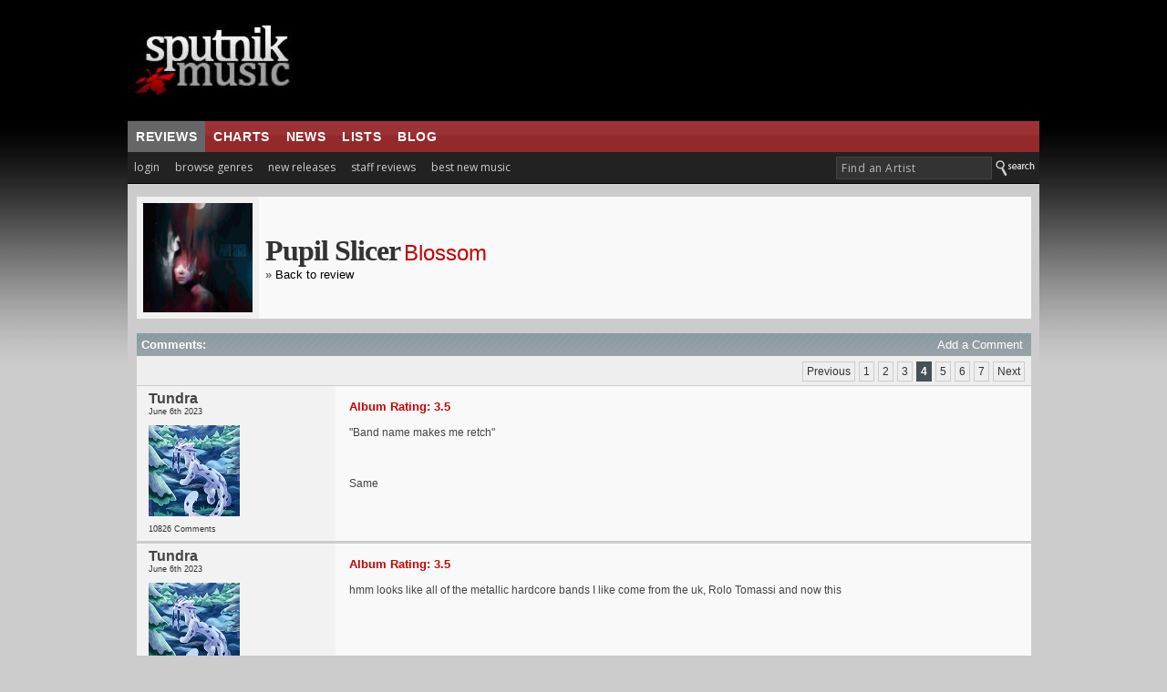

--- FILE ---
content_type: text/html; charset=utf-8
request_url: https://www.sputnikmusic.com/album.php?reviewid=87046&page=4
body_size: 11863
content:

<!DOCTYPE HTML PUBLIC "-//W3C//DTD HTML 4.01 Transitional//EN"
"https://www.w3.org/TR/html4/loose.dtd">
<html>
<head>
<title>Pupil Slicer - Blossom album discussion | Sputnikmusic</title>
<meta http-equiv="Content-Type" content="text/html; charset=iso-8859-1">
<meta name="google-site-verification" content="ccLadDLEdTMM_pAr9UpQlPXrRbmBCXFL_yjOCDVIJ5I" />
<meta name="robots" content="index,follow" />
<meta name="robots" content="NOODP">

<meta name="keywords" content="Pupil Slicer, Blossom, review, Pupil Slicer Blossom review, Pupil Slicer Blossom, music review, cd review, album review, ratings, album, discussion, cd, music">
<meta name="description" content="Pupil Slicer - Blossom music album discussion and ratings.">
<meta http-equiv="X-UA-Compatible" content="IE=edge" />

<style type=text/css>
#slidenav {
    position:absolute;
    z-index:999;
    background-color:#333;
    padding:20px;
    width:540px;
    top:30px;
    left:0;
    display:none;
}
</style>

<link href='https://fonts.googleapis.com/css?family=Open+Sans:400,700' rel='stylesheet' type='text/css'>
<script>(function(){/*

 Copyright The Closure Library Authors.
 SPDX-License-Identifier: Apache-2.0
*/
'use strict';var g=function(a){var b=0;return function(){return b<a.length?{done:!1,value:a[b++]}:{done:!0}}},l=this||self,m=/^[\w+/_-]+[=]{0,2}$/,p=null,q=function(){},r=function(a){var b=typeof a;if("object"==b)if(a){if(a instanceof Array)return"array";if(a instanceof Object)return b;var c=Object.prototype.toString.call(a);if("[object Window]"==c)return"object";if("[object Array]"==c||"number"==typeof a.length&&"undefined"!=typeof a.splice&&"undefined"!=typeof a.propertyIsEnumerable&&!a.propertyIsEnumerable("splice"))return"array";
if("[object Function]"==c||"undefined"!=typeof a.call&&"undefined"!=typeof a.propertyIsEnumerable&&!a.propertyIsEnumerable("call"))return"function"}else return"null";else if("function"==b&&"undefined"==typeof a.call)return"object";return b},u=function(a,b){function c(){}c.prototype=b.prototype;a.prototype=new c;a.prototype.constructor=a};var v=function(a,b){Object.defineProperty(l,a,{configurable:!1,get:function(){return b},set:q})};var y=function(a,b){this.b=a===w&&b||"";this.a=x},x={},w={};var aa=function(a,b){a.src=b instanceof y&&b.constructor===y&&b.a===x?b.b:"type_error:TrustedResourceUrl";if(null===p)b:{b=l.document;if((b=b.querySelector&&b.querySelector("script[nonce]"))&&(b=b.nonce||b.getAttribute("nonce"))&&m.test(b)){p=b;break b}p=""}b=p;b&&a.setAttribute("nonce",b)};var z=function(){return Math.floor(2147483648*Math.random()).toString(36)+Math.abs(Math.floor(2147483648*Math.random())^+new Date).toString(36)};var A=function(a,b){b=String(b);"application/xhtml+xml"===a.contentType&&(b=b.toLowerCase());return a.createElement(b)},B=function(a){this.a=a||l.document||document};B.prototype.appendChild=function(a,b){a.appendChild(b)};var C=function(a,b,c,d,e,f){try{var k=a.a,h=A(a.a,"SCRIPT");h.async=!0;aa(h,b);k.head.appendChild(h);h.addEventListener("load",function(){e();d&&k.head.removeChild(h)});h.addEventListener("error",function(){0<c?C(a,b,c-1,d,e,f):(d&&k.head.removeChild(h),f())})}catch(n){f()}};var ba=l.atob("aHR0cHM6Ly93d3cuZ3N0YXRpYy5jb20vaW1hZ2VzL2ljb25zL21hdGVyaWFsL3N5c3RlbS8xeC93YXJuaW5nX2FtYmVyXzI0ZHAucG5n"),ca=l.atob("WW91IGFyZSBzZWVpbmcgdGhpcyBtZXNzYWdlIGJlY2F1c2UgYWQgb3Igc2NyaXB0IGJsb2NraW5nIHNvZnR3YXJlIGlzIGludGVyZmVyaW5nIHdpdGggdGhpcyBwYWdlLg=="),da=l.atob("RGlzYWJsZSBhbnkgYWQgb3Igc2NyaXB0IGJsb2NraW5nIHNvZnR3YXJlLCB0aGVuIHJlbG9hZCB0aGlzIHBhZ2Uu"),ea=function(a,b,c){this.b=a;this.f=new B(this.b);this.a=null;this.c=[];this.g=!1;this.i=b;this.h=c},F=function(a){if(a.b.body&&!a.g){var b=
function(){D(a);l.setTimeout(function(){return E(a,3)},50)};C(a.f,a.i,2,!0,function(){l[a.h]||b()},b);a.g=!0}},D=function(a){for(var b=G(1,5),c=0;c<b;c++){var d=H(a);a.b.body.appendChild(d);a.c.push(d)}b=H(a);b.style.bottom="0";b.style.left="0";b.style.position="fixed";b.style.width=G(100,110).toString()+"%";b.style.zIndex=G(2147483544,2147483644).toString();b.style["background-color"]=I(249,259,242,252,219,229);b.style["box-shadow"]="0 0 12px #888";b.style.color=I(0,10,0,10,0,10);b.style.display=
"flex";b.style["justify-content"]="center";b.style["font-family"]="Roboto, Arial";c=H(a);c.style.width=G(80,85).toString()+"%";c.style.maxWidth=G(750,775).toString()+"px";c.style.margin="24px";c.style.display="flex";c.style["align-items"]="flex-start";c.style["justify-content"]="center";d=A(a.f.a,"IMG");d.className=z();d.src=ba;d.style.height="24px";d.style.width="24px";d.style["padding-right"]="16px";var e=H(a),f=H(a);f.style["font-weight"]="bold";f.textContent=ca;var k=H(a);k.textContent=da;J(a,
e,f);J(a,e,k);J(a,c,d);J(a,c,e);J(a,b,c);a.a=b;a.b.body.appendChild(a.a);b=G(1,5);for(c=0;c<b;c++)d=H(a),a.b.body.appendChild(d),a.c.push(d)},J=function(a,b,c){for(var d=G(1,5),e=0;e<d;e++){var f=H(a);b.appendChild(f)}b.appendChild(c);c=G(1,5);for(d=0;d<c;d++)e=H(a),b.appendChild(e)},G=function(a,b){return Math.floor(a+Math.random()*(b-a))},I=function(a,b,c,d,e,f){return"rgb("+G(Math.max(a,0),Math.min(b,255)).toString()+","+G(Math.max(c,0),Math.min(d,255)).toString()+","+G(Math.max(e,0),Math.min(f,
255)).toString()+")"},H=function(a){a=A(a.f.a,"DIV");a.className=z();return a},E=function(a,b){0>=b||null!=a.a&&0!=a.a.offsetHeight&&0!=a.a.offsetWidth||(fa(a),D(a),l.setTimeout(function(){return E(a,b-1)},50))},fa=function(a){var b=a.c;var c="undefined"!=typeof Symbol&&Symbol.iterator&&b[Symbol.iterator];b=c?c.call(b):{next:g(b)};for(c=b.next();!c.done;c=b.next())(c=c.value)&&c.parentNode&&c.parentNode.removeChild(c);a.c=[];(b=a.a)&&b.parentNode&&b.parentNode.removeChild(b);a.a=null};var ia=function(a,b,c,d,e){var f=ha(c),k=function(n){n.appendChild(f);l.setTimeout(function(){f?(0!==f.offsetHeight&&0!==f.offsetWidth?b():a(),f.parentNode&&f.parentNode.removeChild(f)):a()},d)},h=function(n){document.body?k(document.body):0<n?l.setTimeout(function(){h(n-1)},e):b()};h(3)},ha=function(a){var b=document.createElement("div");b.className=a;b.style.width="1px";b.style.height="1px";b.style.position="absolute";b.style.left="-10000px";b.style.top="-10000px";b.style.zIndex="-10000";return b};var K={},L=null;var M=function(){},N="function"==typeof Uint8Array,O=function(a,b){a.b=null;b||(b=[]);a.j=void 0;a.f=-1;a.a=b;a:{if(b=a.a.length){--b;var c=a.a[b];if(!(null===c||"object"!=typeof c||Array.isArray(c)||N&&c instanceof Uint8Array)){a.g=b-a.f;a.c=c;break a}}a.g=Number.MAX_VALUE}a.i={}},P=[],Q=function(a,b){if(b<a.g){b+=a.f;var c=a.a[b];return c===P?a.a[b]=[]:c}if(a.c)return c=a.c[b],c===P?a.c[b]=[]:c},R=function(a,b,c){a.b||(a.b={});if(!a.b[c]){var d=Q(a,c);d&&(a.b[c]=new b(d))}return a.b[c]};
M.prototype.h=N?function(){var a=Uint8Array.prototype.toJSON;Uint8Array.prototype.toJSON=function(){var b;void 0===b&&(b=0);if(!L){L={};for(var c="ABCDEFGHIJKLMNOPQRSTUVWXYZabcdefghijklmnopqrstuvwxyz0123456789".split(""),d=["+/=","+/","-_=","-_.","-_"],e=0;5>e;e++){var f=c.concat(d[e].split(""));K[e]=f;for(var k=0;k<f.length;k++){var h=f[k];void 0===L[h]&&(L[h]=k)}}}b=K[b];c=[];for(d=0;d<this.length;d+=3){var n=this[d],t=(e=d+1<this.length)?this[d+1]:0;h=(f=d+2<this.length)?this[d+2]:0;k=n>>2;n=(n&
3)<<4|t>>4;t=(t&15)<<2|h>>6;h&=63;f||(h=64,e||(t=64));c.push(b[k],b[n],b[t]||"",b[h]||"")}return c.join("")};try{return JSON.stringify(this.a&&this.a,S)}finally{Uint8Array.prototype.toJSON=a}}:function(){return JSON.stringify(this.a&&this.a,S)};var S=function(a,b){return"number"!==typeof b||!isNaN(b)&&Infinity!==b&&-Infinity!==b?b:String(b)};M.prototype.toString=function(){return this.a.toString()};var T=function(a){O(this,a)};u(T,M);var U=function(a){O(this,a)};u(U,M);var ja=function(a,b){this.c=new B(a);var c=R(b,T,5);c=new y(w,Q(c,4)||"");this.b=new ea(a,c,Q(b,4));this.a=b},ka=function(a,b,c,d){b=new T(b?JSON.parse(b):null);b=new y(w,Q(b,4)||"");C(a.c,b,3,!1,c,function(){ia(function(){F(a.b);d(!1)},function(){d(!0)},Q(a.a,2),Q(a.a,3),Q(a.a,1))})};var la=function(a,b){V(a,"internal_api_load_with_sb",function(c,d,e){ka(b,c,d,e)});V(a,"internal_api_sb",function(){F(b.b)})},V=function(a,b,c){a=l.btoa(a+b);v(a,c)},W=function(a,b,c){for(var d=[],e=2;e<arguments.length;++e)d[e-2]=arguments[e];e=l.btoa(a+b);e=l[e];if("function"==r(e))e.apply(null,d);else throw Error("API not exported.");};var X=function(a){O(this,a)};u(X,M);var Y=function(a){this.h=window;this.a=a;this.b=Q(this.a,1);this.f=R(this.a,T,2);this.g=R(this.a,U,3);this.c=!1};Y.prototype.start=function(){ma();var a=new ja(this.h.document,this.g);la(this.b,a);na(this)};
var ma=function(){var a=function(){if(!l.frames.googlefcPresent)if(document.body){var b=document.createElement("iframe");b.style.display="none";b.style.width="0px";b.style.height="0px";b.style.border="none";b.style.zIndex="-1000";b.style.left="-1000px";b.style.top="-1000px";b.name="googlefcPresent";document.body.appendChild(b)}else l.setTimeout(a,5)};a()},na=function(a){var b=Date.now();W(a.b,"internal_api_load_with_sb",a.f.h(),function(){var c;var d=a.b,e=l[l.btoa(d+"loader_js")];if(e){e=l.atob(e);
e=parseInt(e,10);d=l.btoa(d+"loader_js").split(".");var f=l;d[0]in f||"undefined"==typeof f.execScript||f.execScript("var "+d[0]);for(;d.length&&(c=d.shift());)d.length?f[c]&&f[c]!==Object.prototype[c]?f=f[c]:f=f[c]={}:f[c]=null;c=Math.abs(b-e);c=1728E5>c?0:c}else c=-1;0!=c&&(W(a.b,"internal_api_sb"),Z(a,Q(a.a,6)))},function(c){Z(a,c?Q(a.a,4):Q(a.a,5))})},Z=function(a,b){a.c||(a.c=!0,a=new l.XMLHttpRequest,a.open("GET",b,!0),a.send())};(function(a,b){l[a]=function(c){for(var d=[],e=0;e<arguments.length;++e)d[e-0]=arguments[e];l[a]=q;b.apply(null,d)}})("__d3lUW8vwsKlB__",function(a){"function"==typeof window.atob&&(a=window.atob(a),a=new X(a?JSON.parse(a):null),(new Y(a)).start())});}).call(this);

window.__d3lUW8vwsKlB__("[base64]");</script>

<script type='text/javascript'>
  var googletag = googletag || {};
  googletag.cmd = googletag.cmd || [];
  (function() {
    var gads = document.createElement('script');
    gads.async = true;
    gads.type = 'text/javascript';
    var useSSL = 'https:' == document.location.protocol;
    gads.src = (useSSL ? 'https:' : 'http:') +
      '//www.googletagservices.com/tag/js/gpt.js';
    var node = document.getElementsByTagName('script')[0];
    node.parentNode.insertBefore(gads, node);
  })();
</script>

<script type='text/javascript'>
  googletag.cmd.push(function() {
    googletag.defineSlot('/171684353/Sputnik_300x250', [300, 250], 'div-gpt-ad-1452878747555-0').addService(googletag.pubads());
    googletag.defineSlot('/171684353/Sputnik_728x90', [728, 90], 'div-gpt-ad-1452878747555-1').addService(googletag.pubads());
    googletag.pubads().enableSingleRequest();
    googletag.pubads().collapseEmptyDivs();
		googletag.pubads().disableInitialLoad();
    googletag.enableServices();
  });
</script>


<script>
//load the apstag.js library
!function(a9,a,p,s,t,A,g){if(a[a9])return;function q(c,r){a[a9]._Q.push([c,r])}a[a9]={init:function(){q("i",arguments)},fetchBids:function(){q("f",arguments)},setDisplayBids:function(){},targetingKeys:function(){return[]},_Q:[]};A=p.createElement(s);A.async=!0;A.src=t;g=p.getElementsByTagName(s)[0];g.parentNode.insertBefore(A,g)}("apstag",window,document,"script","//c.amazon-adsystem.com/aax2/apstag.js");

//initialize the apstag.js library on the page to allow bidding
apstag.init({
     pubID: 'd4f82215-a9c4-4e2b-a09d-1713dd02f7a4', //enter your pub ID here as shown above, it must within quotes
     adServer: 'googletag'
});
apstag.fetchBids({
     slots: [{
         slotID: 'div-gpt-ad-1452878747555-0', //example: 'div-gpt-ad-1475102693815-0'
         slotName: '/171684353/Sputnik_300x250', //example: '12345/box-1'
         sizes: [[300, 250]] //example: [[300,250], [300,600]]
     },
     {
         slotID: 'div-gpt-ad-1452878747555-1', //example: 'div-gpt-ad-1475185990716-0'
         slotName: '/171684353/Sputnik_728x90', //example: '12345/leaderboard-1'
         sizes: [[728, 90]] //example: [[728,90]]
     }],
     timeout: 2e3
}, function(bids) {
     // set apstag targeting on googletag, then trigger the first DFP request in googletag's disableInitialLoad integration
     googletag.cmd.push(function(){
         apstag.setDisplayBids();
         googletag.pubads().refresh();
     });
});
</script>



<link rel="stylesheet" href="/newstyle2.css" type="text/css" title="light" />


<style type=text/css>
<!--
	:link	 { Text-Decoration : None; color: #333; }
	:active	 { Text-Decoration : None; color: #333; }
	:visited { Text-Decoration : None; color: #333; }
	a:hover	 { text-decoration: underline; }

		.ui-menu-item{
		font-size:10px;
		}

			--></style>
<script type="text/javascript" src="https://ajax.googleapis.com/ajax/libs/jquery/1.4.4/jquery.min.js"></script>
<link rel="stylesheet" type="text/css" href="/scripts/jquery-ui.css">
			<script async type="text/javascript" src="/scripts/buttons.js"></script>
	
<script type="text/javascript" src="https://ajax.googleapis.com/ajax/libs/jqueryui/1.8.7/jquery-ui.min.js"></script>


<style type=text/css>
<!--
#slideshow {
	padding: 10px;
	width: 280px;
	height: 220px;
	}

	#slideshow ul {
		position: relative;
		list-style: none;
		padding: 0;
		margin: 0;
		margin-top:-8px;
		}

		#slideshow ul li {
			position: absolute;
			top: 0;
			left: 0;
			display: none;
			}

			#slideshow ul li.current {
				display: block;
				}

	#slideshow #controls {
		width: 100%;
		text-align: right;
		font-size:12px;
		margin:0px;
		}
			--></style>
<script>
$(document).ready(function()
{
if($('#leftColumn').height()+250 > $('#rightColumn').height())
{
    $('#rightColumn').height($('#leftColumn').height()+259);
}
else
{
    $('#leftColumn').height($('#rightColumn').height()-250);
}
});
</script>

<link rel="stylesheet" href="/boxy-0.1.4/docs/stylesheets/boxy.css" type="text/css" />
<script async type='text/javascript' src='/boxy-0.1.4/docs/javascripts/jquery.boxy.js'></script>


<script>
	$(function() {
		var cache = {},
			lastXhr;
		$( "#birds" ).autocomplete({
			minLength: 3,
			source: function( request, response ) {
				var term = request.term;
				if ( term in cache ) {
					response( cache[ term ] );
					return;
				}

				lastXhr = $.getJSON( "/bsearch.php", request, function( data, status, xhr ) {
					cache[ term ] = data;
					if ( xhr === lastXhr ) {
						response( data );
					}
				});
			}
		});
	});
	</script>

  <script>
  $(document).ready(function(){
    $("#tabs").tabs();
  });
  </script>

  

<script async type="text/javascript" src="/includes/rest.js"></script>
<script src="https://cdn.jsdelivr.net/npm/chart.js@2.8.0"></script>
<script async type="text/javascript" src="/includes/ajaxtabs.js"></script>

<script type='text/javascript'>
$(document).ready(function() {
    $('#slidebox').hide();
    $('a#slide2').click(function() {
	$('#slidebox').show();
	$('#hidebox').hide();
	return false;
    });

    $('a#hide').click(function() {
	$('#slidebox').hide();
	$('#hidebox').show();
	return false;
    });

  });
</script>
<link rel="icon" type="image/gif" href="https://sputnikmusic.com/favicon.gif">


<script>
    if (window.location.hostname !== "www.sputnikmusic.com") {
        alert("DANGER! LEAVE THIS SITE IMMEDIATELY. This domain is attempting to deceive you. Visit the true version at sputnikmusic.com");
        window.location = "https://sputnikmusic.com";
    }
</script>


 
</head>

<body bgcolor="#CCCCCC" color="#333333">


  <table width="960" border="0" cellspacing="0" cellpadding="0" align="center">
    <tr>
      <td><table width="100%" border="0" cellpadding="5" cellspacing="0" bgcolor="#000000">
        <tr>
                  <td width="24%" height="122"><a href="https://www.sputnikmusic.com/index.php"><img src="https://www.sputnikmusic.com/newdesign/images/logo2.jpg" width="230" border="0" height="112" style="margin-right:10px;"></a></td>
          <td width="750">
<div style="margin:0px;padding:0px;">
<!-- /171684353/Sputnik_728x90 -->
<div id='div-gpt-ad-1452878747555-1' style='height:90px; width:728px;'>
<script type='text/javascript'>
googletag.cmd.push(function() { googletag.display('div-gpt-ad-1452878747555-1'); });
</script>
</div>
</div>


</td></tr></table></td></tr>
    <tr valign="top">
      <td>
        <table width="100%" border="0" cellpadding="0" cellspacing="0">
          <tr>
            <td valign="top">
                <table width="100%" border="0" cellpadding="0" cellspacing="0">
                  <tr>
                    <td width="70%" height="31" valign="middle" background="/images/redsplit.jpg" bgcolor="#993333" style="border-top:1px solid #111;">
<ul class="nav5" style="margin:0px;">
<li class=nav5selected><a href="https://www.sputnikmusic.com/index.php" title="">reviews</a></li>

<li><a href="https://www.sputnikmusic.com/best/albums/2022/">charts</a></li>

<li><a href="https://www.sputnikmusic.com/musicnews.php" title="">news</a></li>

<li><a href="https://www.sputnikmusic.com/updates.php" title="">lists</a></li>
<li><a href="https://www.sputnikmusic.com/blog" title="">blog</a></li>

  </ul></td><td width="30%" background="/images/redsplit.jpg" bgcolor="#993333" style="padding:5px;border-top:1px solid #111;">&nbsp;</td>
        </tr><tr><td width="70%" valign="top" bgcolor="#222222" style="padding:4px;padding-left:0px;">


    <ul id="tabnav">
    <li class="tab1"><a href="/login.php">login</a></li>
<li class="tab1" id="browsegenre"><a href="#">browse genres</a>

<div id="slidenav">



</div>

</li>
<li class="tab1"><a href="/newreleases.php">new releases</a></li>
<li class="tab1"><a href="/reviews/albums">staff reviews</a></li>

<li class="tab1"><a href="/bestnewmusic">best new music</a></li>
</ul></td>
<form name=form style="clear:both;" action=https://www.sputnikmusic.com/search_results.php>
<td width="30%" valign="middle" align="right" bgcolor="#222222">
<input type="hidden" name="genreid" value="0"><input type="hidden" name="search_in" value="Bands">
			<input name="search_text" type="text" id="birds" size="25" style="font-family: 'Open Sans',Helvetica;letter-spacing:.5px;font-size: 9pt; color:#bbb;border: 1px solid #444;padding:
3px;background-color: #333;padding-left:5px;margin-bottom:4px;" onFocus="MM_setTextOfTextfield('birds','','')" value="Find an Artist">
<input value="Search" class="search_button" src="https://www.sputnikmusic.com/newdesign/images/search.jpg" style="margin-bottom:-4px;" type="image">
</td></form></tr><tr><td colspan="2" bgcolor="#000000" height="1" style="padding:0;margin:0;line-height:0;font-size:0;"></td></tr><tr>
 <td width="100%" valign="top" bgcolor="#cccccc" colspan="2" style="padding:7px;">
<tr><td colspan=2 style="padding-left:10px;padding-right:9px;" bgcolor=#CCCCCC>
<table width=100% border=0 cellspacing=0 cellpadding=7><tr class=default><td width=100 align=center class=alt2><img width=120 height=120 src=images/albums/458229.jpg></td><td align=left><span style="font-family:Verdana;letter-spacing:-1px;"><font size=6 color=#333333><b>Pupil Slicer</font></span></b> <font size=5 class=brighttext>Blossom</i></font></font><br><font size=2>&raquo; <a href=/review/87046/Pupil-Slicer-Blossom/>Back to review</a></font></td><Td align=right></td></tr></table><p><a name=comments></a><table width=100% border=0 cellspacing=0 cellpadding=5 bgcolor=#333333><tr background="/newdesign/images/pattern2.jpg" bgcolor="768b99"> <td><font size=2 color=#ffffff><b>Comments:</b></font></td><td align=right><a href=#commentreply style="text-decoration:none;"><font size=2 color=#ffffff>Add a Comment</a>&nbsp;</td></tr><tr><Td colspan= 2 align=right bgcolor=#eeeeee style="border-bottom:1px solid #CCC;"><font size=1 COLOR=#333333>
                                            <div class="pagination">
                                            <ul>
                                            <li><A href=/album.php?reviewid=87046&amp;page=3#comments>Previous</a></li>
<li><a rel="canonical" href="/album.php?reviewid=87046&amp;page=1#comments">1</a></li>
<li><a href="/album.php?reviewid=87046&amp;page=2#comments">2</a></li>
<li><a href="/album.php?reviewid=87046&amp;page=3#comments">3</a></li>
<li><a href="#" class="currentpage">4</a></li>
<li><a href="/album.php?reviewid=87046&amp;page=5#comments">5</a></li>
<li><a href="/album.php?reviewid=87046&amp;page=6#comments">6</a></li>
<li><A href=/album.php?reviewid=87046&amp;page=7#comments>7</a></li>
<li class="prevnext"><A rel="next" href=/album.php?reviewid=87046&amp;page=5#comments>Next</a></li>
</td></tr></table><table width=100%  border=0 cellspacing=0 cellpadding=5 bgcolor=#333333><tr><td class=comment valign="top" style="padding-left:13px;" width=150><a name=10989952><b><a style="text-decoration:none;" href=/user/Tundra><font size=3 class=mediumtext>Tundra</a></b><br><font class=smalloffset>June 6th 2023<br><br><img style="padding-bottom:2px;" src=/forums/image.php?u=1098667&dateline=1769735602><br><div style="margin:0px;padding-top:7px;padding-bottom:3px;"><font size=1 class=smalloffset>10826 Comments</div></td><td class=default valign=top><p class=pad style="color:#444;font-size:12px;"><font size=2 class=brighttext><b>Album Rating: 3.5</font></font></b><br><br>"Band name makes me retch"<br /><br />
<br /><br />
Same<br><br></p></td></tr><tr class=dividerstrip><td height=1 style="padding:1px;"></font></td><td style="padding:1px;"></td></tr><tr><td class=comment valign="top" style="padding-left:13px;" width=150><a name=10989955><b><a style="text-decoration:none;" href=/user/Tundra><font size=3 class=mediumtext>Tundra</a></b><br><font class=smalloffset>June 6th 2023<br><br><img style="padding-bottom:2px;" src=/forums/image.php?u=1098667&dateline=1769735602><br><div style="margin:0px;padding-top:7px;padding-bottom:3px;"><font size=1 class=smalloffset>10826 Comments</div></td><td class=default valign=top><p class=pad style="color:#444;font-size:12px;"><font size=2 class=brighttext><b>Album Rating: 3.5</font></font></b><br><br>hmm looks like all of the metallic hardcore bands I like come from the uk, Rolo Tomassi and now this<br><br></p></td></tr><tr class=dividerstrip><td height=1 style="padding:1px;"></font></td><td style="padding:1px;"></td></tr><tr><td class=comment valign="top" style="padding-left:13px;" width=150><a name=10990125><b><a style="text-decoration:none;" href=/user/JeetJeet><font size=3 class=mediumtext>JeetJeet</a></b><br><font class=smalloffset>June 6th 2023<br><br><img style="padding-bottom:2px;" src=/forums/image.php?u=445488&dateline=1769735602><br><div style="margin:0px;padding-top:7px;padding-bottom:3px;"><font size=1 class=smalloffset>12875 Comments</div></td><td class=default valign=top><p class=pad style="color:#444;font-size:12px;"><font size=2 class=brighttext><b>Album Rating: 4.0</font></font></b><br><br>The end of No Temple makes me wanna bite people<br><br></p></td></tr><tr class=dividerstrip><td height=1 style="padding:1px;"></font></td><td style="padding:1px;"></td></tr><tr><td class=comment valign="top" style="padding-left:13px;" width=150><a name=10990129><b><a style="text-decoration:none;" href=/user/mynameischan><font size=3 class=mediumtext>mynameischan</a></b><br><font size=1><b>Staff Reviewer</b></font><br><font class=smalloffset>June 6th 2023<br><br><img style="padding-bottom:2px;" src=/forums/image.php?u=208400&dateline=1769735602><br><div style="margin:0px;padding-top:7px;padding-bottom:3px;"><font size=1 class=smalloffset>2407 Comments</div></td><td class=default valign=top><p class=pad style="color:#444;font-size:12px;"><font size=2 class=brighttext><b>Album Rating: 4.0</font></font></b><br><br>Is the band name not a reference to “Debaser”?<br><br></p></td></tr><tr class=dividerstrip><td height=1 style="padding:1px;"></font></td><td style="padding:1px;"></td></tr><tr><td class=comment valign="top" style="padding-left:13px;" width=150><a name=10990136><b><a style="text-decoration:none;" href=/user/JohnnyoftheWell><font size=3 class=mediumtext>JohnnyoftheWell</a></b><br><font class=smalloffset>June 6th 2023<br><br><img style="padding-bottom:2px;" src=/forums/image.php?u=538903&dateline=1769735602><br><div style="margin:0px;padding-top:7px;padding-bottom:3px;"><font size=1 class=smalloffset>64287 Comments</div></td><td class=default valign=top><p class=pad style="color:#444;font-size:12px;"><br>thought it was just for the edge cred (one of the best names of its kinda tbh, so fair play) - don't get any of that Chien Andalou arthouse energy from the rest of this band - they produce their albums like action movies and listen to deafheaven<br><br></p></td></tr><tr class=dividerstrip><td height=1 style="padding:1px;"></font></td><td style="padding:1px;"></td></tr><tr><td class=comment valign="top" style="padding-left:13px;" width=150><a name=10990139><b><a style="text-decoration:none;" href=/user/Demon+of+the+Fall><font size=3 class=mediumtext>Demon of the Fall</a></b><br><font class=smalloffset>June 6th 2023<br><br><img style="padding-bottom:2px;" src=/forums/image.php?u=1097747&dateline=1769735602><br><div style="margin:0px;padding-top:7px;padding-bottom:3px;"><font size=1 class=smalloffset>39285 Comments</div></td><td class=default valign=top><p class=pad style="color:#444;font-size:12px;"><font size=2 class=brighttext><b>Album Rating: 3.0</font></font></b><br><br>yep, edge cred win if ever I saw one on the name<br /><br />
<br /><br />
it makes me wince, so fair play to them<br><br></p></td></tr><tr class=dividerstrip><td height=1 style="padding:1px;"></font></td><td style="padding:1px;"></td></tr><tr><td class=comment valign="top" style="padding-left:13px;" width=150><a name=10991682><b><a style="text-decoration:none;" href=/user/LightAndGlass><font size=3 class=mediumtext>LightAndGlass</a></b><br><font class=smalloffset>June 7th 2023<br><br><img style="padding-bottom:2px;" src=/forums/image.php?u=1117300&dateline=1769735602><br><div style="margin:0px;padding-top:7px;padding-bottom:3px;"><font size=1 class=smalloffset>1755 Comments</div></td><td class=default valign=top><p class=pad style="color:#444;font-size:12px;"><font size=2 class=brighttext><b>Album Rating: 3.0</font></font></b><br><br>Band name rules, agreed.<br /><br />
<br /><br />
The title track here is crazy good. Gonna have to give this album a full listen. <br><br></p></td></tr><tr class=dividerstrip><td height=1 style="padding:1px;"></font></td><td style="padding:1px;"></td></tr><tr><td class=comment valign="top" style="padding-left:13px;" width=150><a name=10993762><b><a style="text-decoration:none;" href=/user/Valzentia><font size=3 class=mediumtext>Valzentia</a></b><br><font class=smalloffset>June 9th 2023<br><br><img style="padding-bottom:2px;" src=/forums/image.php?u=1118057&dateline=1769735602><br><div style="margin:0px;padding-top:7px;padding-bottom:3px;"><font size=1 class=smalloffset>1779 Comments</div></td><td class=default valign=top><p class=pad style="color:#444;font-size:12px;"><br>so when are the band's next two albums "Bubbles" and "Buttercup" dropping<br><br></p></td></tr><tr class=dividerstrip><td height=1 style="padding:1px;"></font></td><td style="padding:1px;"></td></tr><tr><td class=comment valign="top" style="padding-left:13px;" width=150><a name=10994199><b><a style="text-decoration:none;" href=/user/Demon+of+the+Fall><font size=3 class=mediumtext>Demon of the Fall</a></b><br><font class=smalloffset>June 9th 2023<br><br><img style="padding-bottom:2px;" src=/forums/image.php?u=1097747&dateline=1769735602><br><div style="margin:0px;padding-top:7px;padding-bottom:3px;"><font size=1 class=smalloffset>39285 Comments</div></td><td class=default valign=top><p class=pad style="color:#444;font-size:12px;"><font size=2 class=brighttext><b>Album Rating: 3.0</font></font></b><br><br>argh, I hate the fact I understood that ref, lol<br /><br />
<br /><br />
<br><br></p></td></tr><tr class=dividerstrip><td height=1 style="padding:1px;"></font></td><td style="padding:1px;"></td></tr><tr><td class=comment valign="top" style="padding-left:13px;" width=150><a name=10994520><b><a style="text-decoration:none;" href=/user/Tunaboy45><font size=3 class=mediumtext>Tunaboy45</a></b><br><font class=smalloffset>June 9th 2023<br><br><img style="padding-bottom:2px;" src=/forums/image.php?u=1034613&dateline=1769735602><br><div style="margin:0px;padding-top:7px;padding-bottom:3px;"><font size=1 class=smalloffset>18968 Comments</div></td><td class=default valign=top><p class=pad style="color:#444;font-size:12px;"><br>Saw them when they supported Boris and the crowd was <em>not</em> into it, it probably didn't help that their sound and EQ were fucked, absolutely zero bass for 90% of their set. <br />
<br />
Chatted to them at the merch stand after the show, they seemed nice and I hope to see them properly soon.<br><br></p></td></tr><tr class=dividerstrip><td height=1 style="padding:1px;"></font></td><td style="padding:1px;"></td></tr><tr><td class=comment valign="top" style="padding-left:13px;" width=150><a name=10994549><b><a style="text-decoration:none;" href=/user/MoM><font size=3 class=mediumtext>MoM</a></b><br><font class=smalloffset>June 9th 2023<br><br><img style="padding-bottom:2px;" src=/forums/image.php?u=1294314&dateline=1769735602><br><div style="margin:0px;padding-top:7px;padding-bottom:3px;"><font size=1 class=smalloffset>5994 Comments</div></td><td class=default valign=top><p class=pad style="color:#444;font-size:12px;"><br>^ glad they seem like nice people. Boris and Pupil Slicer feels like an interesting combo. Not one I’d expect, but would be cool<br><br></p></td></tr><tr class=dividerstrip><td height=1 style="padding:1px;"></font></td><td style="padding:1px;"></td></tr><tr><td class=comment valign="top" style="padding-left:13px;" width=150><a name=10995007><b><a style="text-decoration:none;" href=/user/dannooo28><font size=3 class=mediumtext>dannooo28</a></b><br><font class=smalloffset>June 9th 2023<br><br><img style="padding-bottom:2px;" src=/forums/image.php?u=1116227&dateline=1769735602><br><div style="margin:0px;padding-top:7px;padding-bottom:3px;"><font size=1 class=smalloffset>441 Comments</div></td><td class=default valign=top><p class=pad style="color:#444;font-size:12px;"><font size=2 class=brighttext><b>Album Rating: 4.0</font></font></b><br><br>I like the title track on its own well enough though I can't help but wonder what it's doing as the closer, Dim Morning Light felt like such a better way to wrap it up<br><br></p></td></tr><tr class=dividerstrip><td height=1 style="padding:1px;"></font></td><td style="padding:1px;"></td></tr><tr><td class=comment valign="top" style="padding-left:13px;" width=150><a name=10995088><b><a style="text-decoration:none;" href=/user/JohnnyoftheWell><font size=3 class=mediumtext>JohnnyoftheWell</a></b><br><font class=smalloffset>June 10th 2023<br><br><img style="padding-bottom:2px;" src=/forums/image.php?u=538903&dateline=1769735602><br><div style="margin:0px;padding-top:7px;padding-bottom:3px;"><font size=1 class=smalloffset>64287 Comments</div></td><td class=default valign=top><p class=pad style="color:#444;font-size:12px;"><br>>they supported Boris <br />
>absolutely zero bass<br />
yeah, that's a no-go lol<br><br></p></td></tr><tr class=dividerstrip><td height=1 style="padding:1px;"></font></td><td style="padding:1px;"></td></tr><tr><td class=comment valign="top" style="padding-left:13px;" width=150><a name=10995145><b><a style="text-decoration:none;" href=/user/JeetJeet><font size=3 class=mediumtext>JeetJeet</a></b><br><font class=smalloffset>June 10th 2023<br><br><img style="padding-bottom:2px;" src=/forums/image.php?u=445488&dateline=1769735602><br><div style="margin:0px;padding-top:7px;padding-bottom:3px;"><font size=1 class=smalloffset>12875 Comments</div></td><td class=default valign=top><p class=pad style="color:#444;font-size:12px;"><font size=2 class=brighttext><b>Album Rating: 4.0</font></font></b><br><br>"so when are the band's next two albums "Bubbles" and "Buttercup" dropping"<br /><br />
I'd be down for a PP Slicer Powerpuff Girls Trilogy <br><br></p></td></tr><tr class=dividerstrip><td height=1 style="padding:1px;"></font></td><td style="padding:1px;"></td></tr><tr><td class=comment valign="top" style="padding-left:13px;" width=150><a name=10995146><b><a style="text-decoration:none;" href=/user/LightAndGlass><font size=3 class=mediumtext>LightAndGlass</a></b><br><font class=smalloffset>June 10th 2023<br><br><img style="padding-bottom:2px;" src=/forums/image.php?u=1117300&dateline=1769735602><br><div style="margin:0px;padding-top:7px;padding-bottom:3px;"><font size=1 class=smalloffset>1755 Comments</div></td><td class=default valign=top><p class=pad style="color:#444;font-size:12px;"><font size=2 class=brighttext><b>Album Rating: 3.0</font></font></b><br><br>Not PP Slicer<br><br></p></td></tr><tr class=dividerstrip><td height=1 style="padding:1px;"></font></td><td style="padding:1px;"></td></tr><tr><td class=comment valign="top" style="padding-left:13px;" width=150><a name=10995158><b><a style="text-decoration:none;" href=/user/JayEnder><font size=3 class=mediumtext>JayEnder</a></b><br><font class=smalloffset>June 10th 2023<br><br><img style="padding-bottom:2px;" src=/forums/image.php?u=1091066&dateline=1769735602><br><div style="margin:0px;padding-top:7px;padding-bottom:3px;"><font size=1 class=smalloffset>22815 Comments</div></td><td class=default valign=top><p class=pad style="color:#444;font-size:12px;"><br>lmfaooo<br><br></p></td></tr><tr class=dividerstrip><td height=1 style="padding:1px;"></font></td><td style="padding:1px;"></td></tr><tr><td class=comment valign="top" style="padding-left:13px;" width=150><a name=10996852><b><a style="text-decoration:none;" href=/user/veninblazer><font size=3 class=mediumtext>veninblazer</a></b><br><font class=smalloffset>June 11th 2023<br><br><img style="padding-bottom:2px;" src=/forums/image.php?u=1116582&dateline=1769735602><br><div style="margin:0px;padding-top:7px;padding-bottom:3px;"><font size=1 class=smalloffset>20065 Comments</div></td><td class=default valign=top><p class=pad style="color:#444;font-size:12px;"><font size=2 class=brighttext><b>Album Rating: 4.5</font></font></b><font size=2> | <a href=http://www.sputnikmusic.com/soundoff.php?albumid=458229#257703>Sound Off</a></font><br><br>post-metalcore is actually my term btw i was using it in 2013 to describe albums like sempiternal that were phc/mc hybrids<br><br></p></td></tr><tr class=dividerstrip><td height=1 style="padding:1px;"></font></td><td style="padding:1px;"></td></tr><tr><td class=comment valign="top" style="padding-left:13px;" width=150><a name=10997272><b><a style="text-decoration:none;" href=/user/XfingTheSullen><font size=3 class=mediumtext>XfingTheSullen</a></b><br><font class=smalloffset>June 12th 2023<br><br><img style="padding-bottom:2px;" src=/forums/image.php?u=432248&dateline=1769735602><br><div style="margin:0px;padding-top:7px;padding-bottom:3px;"><font size=1 class=smalloffset>5598 Comments</div></td><td class=default valign=top><p class=pad style="color:#444;font-size:12px;"><font size=2 class=brighttext><b>Album Rating: 4.0</font></font></b><br><br>This is the good kind of metalcore<br><br></p></td></tr><tr class=dividerstrip><td height=1 style="padding:1px;"></font></td><td style="padding:1px;"></td></tr><tr><td class=comment valign="top" style="padding-left:13px;" width=150><a name=10997743><b><a style="text-decoration:none;" href=/user/ProphetNimd><font size=3 class=mediumtext>ProphetNimd</a></b><br><font class=smalloffset>June 12th 2023<br><br><img style="padding-bottom:2px;" src=/forums/image.php?u=1082282&dateline=1769735602><br><div style="margin:0px;padding-top:7px;padding-bottom:3px;"><font size=1 class=smalloffset>264 Comments</div></td><td class=default valign=top><p class=pad style="color:#444;font-size:12px;"><br>This mix is fucked but in the Danza-esque intentionally awful way to amplify the chaos. For a mathcore band, I'll allow it. Can't say I'm loving the tonality of the clean vocals but the unhinged energy of this is nice. I could see them opening for Callous Daoboys in 3 years.<br><br></p></td></tr><tr class=dividerstrip><td height=1 style="padding:1px;"></font></td><td style="padding:1px;"></td></tr><tr><td class=comment valign="top" style="padding-left:13px;" width=150><a name=10997748><b><a style="text-decoration:none;" href=/user/JohnnyoftheWell><font size=3 class=mediumtext>JohnnyoftheWell</a></b><br><font class=smalloffset>June 12th 2023<br><br><img style="padding-bottom:2px;" src=/forums/image.php?u=538903&dateline=1769735602><br><div style="margin:0px;padding-top:7px;padding-bottom:3px;"><font size=1 class=smalloffset>64287 Comments</div></td><td class=default valign=top><p class=pad style="color:#444;font-size:12px;"><br>this band could open for the Daoboys whenever lol, not sure that pedestal politics are there <br />
<br />
"using it in 2013 to describe albums like sempiternal that were phc/mc hybrids"<br />
<br />
right, so you managed to use it incorrectly before it had even been invented <br><br></p></td></tr><tr class=dividerstrip><td height=1 style="padding:1px;"></font></td><td style="padding:1px;"></td></tr><tr><Td colspan= 2 align=right bgcolor=#eeeeee style="border-bottom:1px solid #CCC;"><font size=1 COLOR=#333333>
                                            <div class="pagination">
                                            <ul>
                                            <li><A href=/album.php?reviewid=87046&amp;page=3#comments>Previous</a></li>
<li><a rel="canonical" href="/album.php?reviewid=87046&amp;page=1#comments">1</a></li>
<li><a href="/album.php?reviewid=87046&amp;page=2#comments">2</a></li>
<li><a href="/album.php?reviewid=87046&amp;page=3#comments">3</a></li>
<li><a href="#" class="currentpage">4</a></li>
<li><a href="/album.php?reviewid=87046&amp;page=5#comments">5</a></li>
<li><a href="/album.php?reviewid=87046&amp;page=6#comments">6</a></li>
<li><A href=/album.php?reviewid=87046&amp;page=7#comments>7</a></li>
<li class="prevnext"><A rel="next" href=/album.php?reviewid=87046&amp;page=5#comments>Next</a></li>
</td></tr></table><br>
<a name="commentreply"></a>


<FORM ACTION="/comments.php" METHOD="POST" enctype="multipart/form-data">

<table width=90% align=center border=0 cellspacing=0 cellpadding=7 style="border:1px solid #cbcbcb;">
<tr class=alt3><td class=navdark><font size=3 class=white><b>Add a Comment:</b></font></td></tr>

<tr class=alt2><Td align=center><font size=2 COLOR=#333333><br>
You have to be logged in to post a comment. <a href=/login.php><b>Login</b></a> | <a href=/register.php?check=30053030111UTC3111053030301UTCe1760832000><b>Create a Profile</b></a><br><br>
 </Td></tr></table>

 <br><br><br><br>
 
</form>
<p>  </td></tr></table></td></tr></table><table width=1000 align=center>  <tr>
      <td><table border=0 width=100% cellpadding=5><tr><td valign=top style="padding-top:20px;">   
      <a href="/staff.php"><font size=2 color=#666666>STAFF & CONTRIBUTORS</font></a>   //      <a href="/contact.php"><font size=2 color=#666666>CONTACT US</font></a>
       <p>
	    <font size=1>Bands: <a href=/bandlist.php?letter=a>A</a> <a href=/bandlist.php?letter=b>B</a> <a href=/bandlist.php?letter=c>C</a> <a href=/bandlist.php?letter=d>D</a> <a href=/bandlist.php?letter=e>E</a> <a href=/bandlist.php?letter=f>F</a> <a href=/bandlist.php?letter=g>G</a> <a href=/bandlist.php?letter=h>H</a> <a href=/bandlist.php?letter=i>I</a> <a href=/bandlist.php?letter=j>J</a> <a href=/bandlist.php?letter=k>K</a> <a href=/bandlist.php?letter=l>L</a> <a href=/bandlist.php?letter=m>M</a> <a href=/bandlist.php?letter=n>N</a> <a href=/bandlist.php?letter=o>O</a> <a href=/bandlist.php?letter=p>P</a> <a href=/bandlist.php?letter=q>Q</a> <a href=/bandlist.php?letter=r>R</a> <a href=/bandlist.php?letter=s>S</a> <a href=/bandlist.php?letter=t>T</a> <a href=/bandlist.php?letter=u>U</a> <a href=/bandlist.php?letter=v>V</a> <a href=/bandlist.php?letter=w>W</a> <a href=/bandlist.php?letter=x>X</a> <a href=/bandlist.php?letter=y>Y</a> <a href=/bandlist.php?letter=z>Z</a></font></p>
      </td>
      <td align=right style="padding-top:10px;">
	<a href=http://www.facebook.com/pages/Sputnikmusic/98852079415><img border="0" src="/images/facebook_16.png"></a> <a href=http://twitter.com/sputnikmusic><img border="0" src="/images/twitter_16.png"></a>
         <br>

	    <font color="#666666" size="2" face="Verdana, Arial, Helvetica, sans-serif"><font size="1">Site Copyright
            2005-2023 Sputnikmusic.com<br>
			All Album Reviews Displayed With Permission of Authors | <a href=/terms.php><font color="#666666"> Terms of Use</font></a> | <a href=/policy.php><font color="#666666"> Privacy Policy</font></a>
			</b></font></font></p>
        </div></td>
    </tr></table></td></tr>
  </table>
  </div>

<script>
  (function(i,s,o,g,r,a,m){i['GoogleAnalyticsObject']=r;i[r]=i[r]||function(){
  (i[r].q=i[r].q||[]).push(arguments)},i[r].l=1*new Date();a=s.createElement(o),
  m=s.getElementsByTagName(o)[0];a.async=1;a.src=g;m.parentNode.insertBefore(a,m)
  })(window,document,'script','//www.google-analytics.com/analytics.js','ga');

  ga('create', 'UA-256006-1', 'auto');
  ga('send', 'pageview');

</script>



<script>
$("#slidenav").load("/static/navigation.html?t=7");
$('#browsegenre').click(function() {
        $('#slidenav').slideToggle(300);
        $(this).toggleClass('close');
    });
</script>

</html>


--- FILE ---
content_type: text/html; charset=utf-8
request_url: https://www.google.com/recaptcha/api2/aframe
body_size: 265
content:
<!DOCTYPE HTML><html><head><meta http-equiv="content-type" content="text/html; charset=UTF-8"></head><body><script nonce="mNoPFJky3ad6d2tOo_I5ug">/** Anti-fraud and anti-abuse applications only. See google.com/recaptcha */ try{var clients={'sodar':'https://pagead2.googlesyndication.com/pagead/sodar?'};window.addEventListener("message",function(a){try{if(a.source===window.parent){var b=JSON.parse(a.data);var c=clients[b['id']];if(c){var d=document.createElement('img');d.src=c+b['params']+'&rc='+(localStorage.getItem("rc::a")?sessionStorage.getItem("rc::b"):"");window.document.body.appendChild(d);sessionStorage.setItem("rc::e",parseInt(sessionStorage.getItem("rc::e")||0)+1);localStorage.setItem("rc::h",'1769735605516');}}}catch(b){}});window.parent.postMessage("_grecaptcha_ready", "*");}catch(b){}</script></body></html>

--- FILE ---
content_type: application/javascript; charset=utf-8
request_url: https://fundingchoicesmessages.google.com/f/AGSKWxXOR78QLbnhhdWJfJ1jUp2ftPpEepBa1UHlPRdu-7Emg8yheDPpiFTjy09v9mKpCIkoYacbf5m0LSphfmKpAai0MAcMm7XsLEu1rk6Awv-cBgoXnr-KRhJhv_rg1ZRq2QQM2SeZR0HBOsHNY-zR4vMIfggxC3hwd2Yaj5NUTy7mtUhWDu9VQaj-wkOl/__affiliate/banners//download/ad./online-ad_/banner-ad_/adwordstracking.js
body_size: -1284
content:
window['bbe5edda-2f82-4aad-aca3-408df727b3b0'] = true;